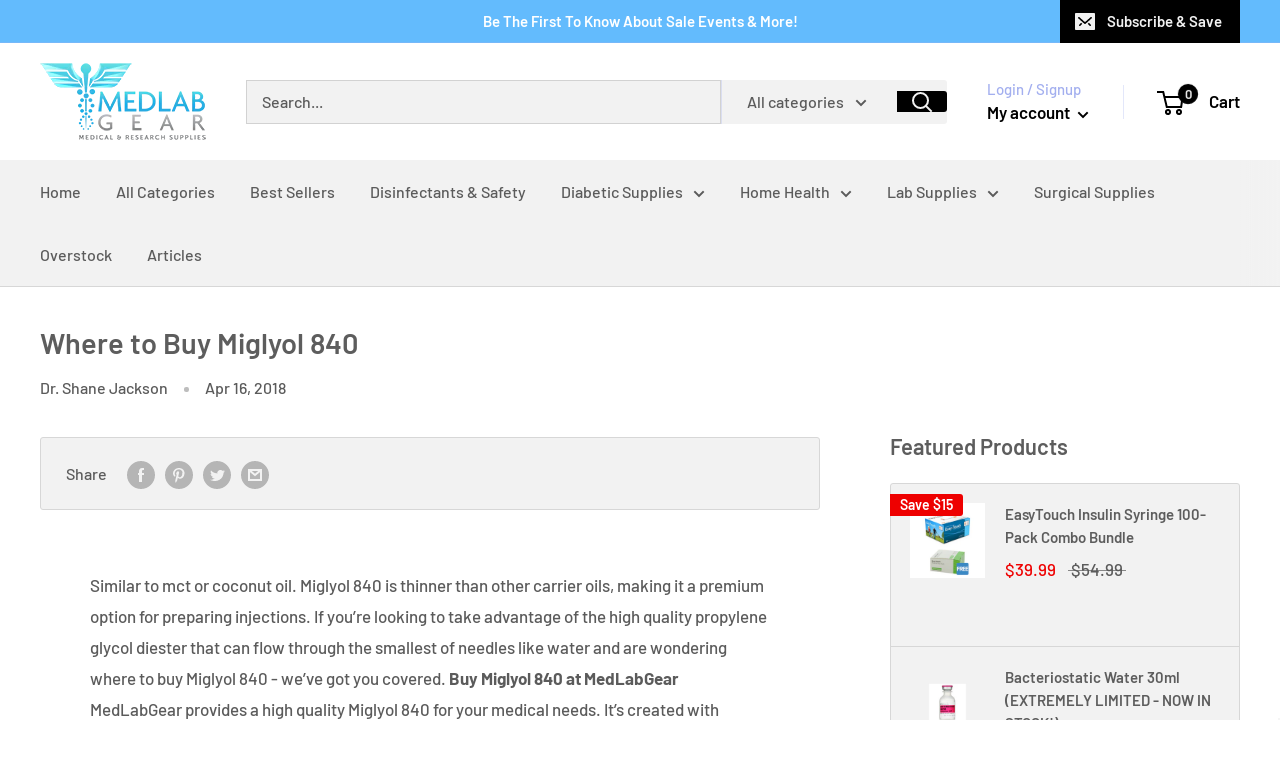

--- FILE ---
content_type: text/javascript
request_url: https://medlabgear.com/cdn/shop/t/4/assets/custom.js?v=102476495355921946141593445311
body_size: -635
content:
//# sourceMappingURL=/cdn/shop/t/4/assets/custom.js.map?v=102476495355921946141593445311
